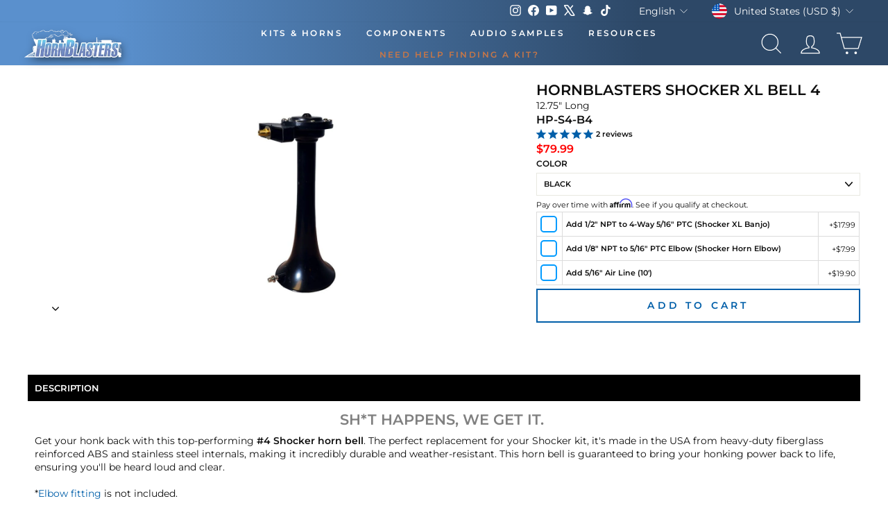

--- FILE ---
content_type: text/json
request_url: https://conf.config-security.com/model
body_size: 87
content:
{"title":"recommendation AI model (keras)","structure":"release_id=0x5e:76:69:48:4e:76:20:57:39:61:5b:7a:60:69:28:4a:25:4b:68:49:50:5e:5e:61:5a:69:7b:4c:37;keras;ua2of14vfg4f12baszvrqg3vq2vid65l9oztlna4df08j2visofe3o4kbc3i40uwiz6i2g7a","weights":"../weights/5e766948.h5","biases":"../biases/5e766948.h5"}